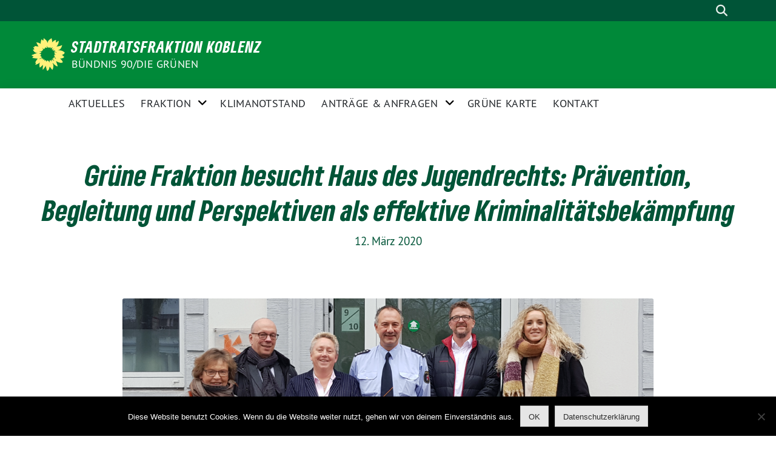

--- FILE ---
content_type: text/html; charset=UTF-8
request_url: https://www.gruene-fraktion-koblenz.de/2020/03/12/gruene-fraktion-besucht-haus-des-jugendrechts-praevention-begleitung-und-perspektiven-als-effektive-kriminalitaetsbekaempfung/
body_size: 19176
content:
<!doctype html>
<html lang="de" class="theme--default">

<head>
	<meta charset="UTF-8">
	<meta name="viewport" content="width=device-width, initial-scale=1">
	<link rel="profile" href="https://gmpg.org/xfn/11">
	<link rel="icon" href="https://www.gruene-fraktion-koblenz.de/wp-content/themes/sunflower/assets/img/sunflower.svg" type="image/svg+xml" sizes="any">
	<link rel="icon" href="https://www.gruene-fraktion-koblenz.de/wp-content/themes/sunflower/assets/img/favicon-48x48.png" type="image/png" sizes="48x48">
	<!-- Facebook Meta Tags -->
<meta property="og:url" content="https://www.gruene-fraktion-koblenz.de/2020/03/12/gruene-fraktion-besucht-haus-des-jugendrechts-praevention-begleitung-und-perspektiven-als-effektive-kriminalitaetsbekaempfung/">
<meta property="og:type" content="website">
<meta property="og:title" content="Grüne Fraktion besucht Haus des Jugendrechts: Prävention, Begleitung und Perspektiven als effektive Kriminalitätsbekämpfung">
<meta property="og:description" content="„Das seit 2014 bestehende Haus des Jugendrechts, für das sich seinerzeit die Grünen nicht nur auf kommunaler, sondern auch auf Landesebene stark gemacht haben, ist eine echte Erfolgsgeschichte und zeigt,…">
<meta property="og:image" content="https://www.gruene-fraktion-koblenz.de/wp-content/uploads/2020/03/vvv-400x148.png">

<!-- Twitter Meta Tags -->
<meta name="twitter:card" content="summary_large_image">
<meta property="twitter:domain" content="https://www.gruene-fraktion-koblenz.de">
<meta property="twitter:url" content="https://www.gruene-fraktion-koblenz.de/2020/03/12/gruene-fraktion-besucht-haus-des-jugendrechts-praevention-begleitung-und-perspektiven-als-effektive-kriminalitaetsbekaempfung/">
<meta name="twitter:title" content="Grüne Fraktion besucht Haus des Jugendrechts: Prävention, Begleitung und Perspektiven als effektive Kriminalitätsbekämpfung">
<meta name="twitter:description" content="„Das seit 2014 bestehende Haus des Jugendrechts, für das sich seinerzeit die Grünen nicht nur auf kommunaler, sondern auch auf Landesebene stark gemacht haben, ist eine echte Erfolgsgeschichte und zeigt,…">
<meta name="twitter:image" content="https://www.gruene-fraktion-koblenz.de/wp-content/uploads/2020/03/vvv-400x148.png">
	<meta name='robots' content='index, follow, max-image-preview:large, max-snippet:-1, max-video-preview:-1' />

	<!-- This site is optimized with the Yoast SEO plugin v22.3 - https://yoast.com/wordpress/plugins/seo/ -->
	<title>Grüne Fraktion besucht Haus des Jugendrechts: Prävention, Begleitung und Perspektiven als effektive Kriminalitätsbekämpfung &#8211; Stadtratsfraktion Koblenz</title>
	<link rel="canonical" href="https://www.gruene-fraktion-koblenz.de/2020/03/12/gruene-fraktion-besucht-haus-des-jugendrechts-praevention-begleitung-und-perspektiven-als-effektive-kriminalitaetsbekaempfung/" />
	<meta property="og:locale" content="de_DE" />
	<meta property="og:type" content="article" />
	<meta property="og:title" content="Grüne Fraktion besucht Haus des Jugendrechts: Prävention, Begleitung und Perspektiven als effektive Kriminalitätsbekämpfung &#8211; Stadtratsfraktion Koblenz" />
	<meta property="og:description" content="„Das seit 2014 bestehende Haus des Jugendrechts, für das sich seinerzeit die Grünen nicht nur auf kommunaler, sondern auch auf Landesebene stark gemacht haben, ist eine echte Erfolgsgeschichte und zeigt,…" />
	<meta property="og:url" content="https://www.gruene-fraktion-koblenz.de/2020/03/12/gruene-fraktion-besucht-haus-des-jugendrechts-praevention-begleitung-und-perspektiven-als-effektive-kriminalitaetsbekaempfung/" />
	<meta property="og:site_name" content="Stadtratsfraktion Koblenz" />
	<meta property="article:publisher" content="https://www.facebook.com/gruenefraktionkoblenz" />
	<meta property="article:published_time" content="2020-03-12T14:59:58+00:00" />
	<meta property="article:modified_time" content="2022-01-26T10:34:28+00:00" />
	<meta property="og:image" content="https://www.gruene-fraktion-koblenz.de/wp-content/uploads/2020/03/vvv.png" />
	<meta property="og:image:width" content="1200" />
	<meta property="og:image:height" content="445" />
	<meta property="og:image:type" content="image/png" />
	<meta name="author" content="Ute Görgen" />
	<meta name="twitter:card" content="summary_large_image" />
	<meta name="twitter:label1" content="Verfasst von" />
	<meta name="twitter:data1" content="Ute Görgen" />
	<meta name="twitter:label2" content="Geschätzte Lesezeit" />
	<meta name="twitter:data2" content="2 Minuten" />
	<script type="application/ld+json" class="yoast-schema-graph">{"@context":"https://schema.org","@graph":[{"@type":"WebPage","@id":"https://www.gruene-fraktion-koblenz.de/2020/03/12/gruene-fraktion-besucht-haus-des-jugendrechts-praevention-begleitung-und-perspektiven-als-effektive-kriminalitaetsbekaempfung/","url":"https://www.gruene-fraktion-koblenz.de/2020/03/12/gruene-fraktion-besucht-haus-des-jugendrechts-praevention-begleitung-und-perspektiven-als-effektive-kriminalitaetsbekaempfung/","name":"Grüne Fraktion besucht Haus des Jugendrechts: Prävention, Begleitung und Perspektiven als effektive Kriminalitätsbekämpfung &#8211; Stadtratsfraktion Koblenz","isPartOf":{"@id":"https://www.gruene-fraktion-koblenz.de/#website"},"primaryImageOfPage":{"@id":"https://www.gruene-fraktion-koblenz.de/2020/03/12/gruene-fraktion-besucht-haus-des-jugendrechts-praevention-begleitung-und-perspektiven-als-effektive-kriminalitaetsbekaempfung/#primaryimage"},"image":{"@id":"https://www.gruene-fraktion-koblenz.de/2020/03/12/gruene-fraktion-besucht-haus-des-jugendrechts-praevention-begleitung-und-perspektiven-als-effektive-kriminalitaetsbekaempfung/#primaryimage"},"thumbnailUrl":"https://www.gruene-fraktion-koblenz.de/wp-content/uploads/2020/03/vvv.png","datePublished":"2020-03-12T14:59:58+00:00","dateModified":"2022-01-26T10:34:28+00:00","author":{"@id":"https://www.gruene-fraktion-koblenz.de/#/schema/person/6d216d8294ca33acfe712e784eae9328"},"breadcrumb":{"@id":"https://www.gruene-fraktion-koblenz.de/2020/03/12/gruene-fraktion-besucht-haus-des-jugendrechts-praevention-begleitung-und-perspektiven-als-effektive-kriminalitaetsbekaempfung/#breadcrumb"},"inLanguage":"de","potentialAction":[{"@type":"ReadAction","target":["https://www.gruene-fraktion-koblenz.de/2020/03/12/gruene-fraktion-besucht-haus-des-jugendrechts-praevention-begleitung-und-perspektiven-als-effektive-kriminalitaetsbekaempfung/"]}]},{"@type":"ImageObject","inLanguage":"de","@id":"https://www.gruene-fraktion-koblenz.de/2020/03/12/gruene-fraktion-besucht-haus-des-jugendrechts-praevention-begleitung-und-perspektiven-als-effektive-kriminalitaetsbekaempfung/#primaryimage","url":"https://www.gruene-fraktion-koblenz.de/wp-content/uploads/2020/03/vvv.png","contentUrl":"https://www.gruene-fraktion-koblenz.de/wp-content/uploads/2020/03/vvv.png","width":1200,"height":445},{"@type":"BreadcrumbList","@id":"https://www.gruene-fraktion-koblenz.de/2020/03/12/gruene-fraktion-besucht-haus-des-jugendrechts-praevention-begleitung-und-perspektiven-als-effektive-kriminalitaetsbekaempfung/#breadcrumb","itemListElement":[{"@type":"ListItem","position":1,"name":"Startseite","item":"https://www.gruene-fraktion-koblenz.de/"},{"@type":"ListItem","position":2,"name":"Grüne Fraktion besucht Haus des Jugendrechts: Prävention, Begleitung und Perspektiven als effektive Kriminalitätsbekämpfung"}]},{"@type":"WebSite","@id":"https://www.gruene-fraktion-koblenz.de/#website","url":"https://www.gruene-fraktion-koblenz.de/","name":"GRÜNE Stadtratsfraktion Koblenz","description":"BÜNDNIS 90/DIE GRÜNEN","potentialAction":[{"@type":"SearchAction","target":{"@type":"EntryPoint","urlTemplate":"https://www.gruene-fraktion-koblenz.de/?s={search_term_string}"},"query-input":"required name=search_term_string"}],"inLanguage":"de"},{"@type":"Person","@id":"https://www.gruene-fraktion-koblenz.de/#/schema/person/6d216d8294ca33acfe712e784eae9328","name":"Ute Görgen","image":{"@type":"ImageObject","inLanguage":"de","@id":"https://www.gruene-fraktion-koblenz.de/#/schema/person/image/","url":"https://secure.gravatar.com/avatar/2487331520f13465a8b0bb42122544361abcb3ff4841b5543124ab5584c73550?s=96&d=mm&r=g","contentUrl":"https://secure.gravatar.com/avatar/2487331520f13465a8b0bb42122544361abcb3ff4841b5543124ab5584c73550?s=96&d=mm&r=g","caption":"Ute Görgen"},"sameAs":["https://grünefraktionkoblenz.de/"],"url":"https://www.gruene-fraktion-koblenz.de/author/ute/"}]}</script>
	<!-- / Yoast SEO plugin. -->


<link rel='dns-prefetch' href='//www.gruene-fraktion-koblenz.de' />
<link rel="alternate" type="application/rss+xml" title="Stadtratsfraktion Koblenz &raquo; Feed" href="https://www.gruene-fraktion-koblenz.de/feed/" />
<link rel="alternate" title="oEmbed (JSON)" type="application/json+oembed" href="https://www.gruene-fraktion-koblenz.de/wp-json/oembed/1.0/embed?url=https%3A%2F%2Fwww.gruene-fraktion-koblenz.de%2F2020%2F03%2F12%2Fgruene-fraktion-besucht-haus-des-jugendrechts-praevention-begleitung-und-perspektiven-als-effektive-kriminalitaetsbekaempfung%2F" />
<link rel="alternate" title="oEmbed (XML)" type="text/xml+oembed" href="https://www.gruene-fraktion-koblenz.de/wp-json/oembed/1.0/embed?url=https%3A%2F%2Fwww.gruene-fraktion-koblenz.de%2F2020%2F03%2F12%2Fgruene-fraktion-besucht-haus-des-jugendrechts-praevention-begleitung-und-perspektiven-als-effektive-kriminalitaetsbekaempfung%2F&#038;format=xml" />
<style id='wp-img-auto-sizes-contain-inline-css'>
img:is([sizes=auto i],[sizes^="auto," i]){contain-intrinsic-size:3000px 1500px}
/*# sourceURL=wp-img-auto-sizes-contain-inline-css */
</style>
<link rel='stylesheet' id='cnss_font_awesome_css-css' href='https://www.gruene-fraktion-koblenz.de/wp-content/plugins/easy-social-icons/css/font-awesome/css/all.min.css?ver=7.0.0' media='all' />
<link rel='stylesheet' id='cnss_font_awesome_v4_shims-css' href='https://www.gruene-fraktion-koblenz.de/wp-content/plugins/easy-social-icons/css/font-awesome/css/v4-shims.min.css?ver=7.0.0' media='all' />
<link rel='stylesheet' id='cnss_css-css' href='https://www.gruene-fraktion-koblenz.de/wp-content/plugins/easy-social-icons/css/cnss.css?ver=1.0' media='all' />
<link rel='stylesheet' id='cnss_share_css-css' href='https://www.gruene-fraktion-koblenz.de/wp-content/plugins/easy-social-icons/css/share.css?ver=1.0' media='all' />
<link rel='stylesheet' id='twb-open-sans-css' href='https://fonts.googleapis.com/css?family=Open+Sans%3A300%2C400%2C500%2C600%2C700%2C800&#038;display=swap&#038;ver=6.9' media='all' />
<link rel='stylesheet' id='twb-global-css' href='https://www.gruene-fraktion-koblenz.de/wp-content/plugins/wd-instagram-feed/booster/assets/css/global.css?ver=1.0.0' media='all' />
<style id='wp-block-paragraph-inline-css'>
.is-small-text{font-size:.875em}.is-regular-text{font-size:1em}.is-large-text{font-size:2.25em}.is-larger-text{font-size:3em}.has-drop-cap:not(:focus):first-letter{float:left;font-size:8.4em;font-style:normal;font-weight:100;line-height:.68;margin:.05em .1em 0 0;text-transform:uppercase}body.rtl .has-drop-cap:not(:focus):first-letter{float:none;margin-left:.1em}p.has-drop-cap.has-background{overflow:hidden}:root :where(p.has-background){padding:1.25em 2.375em}:where(p.has-text-color:not(.has-link-color)) a{color:inherit}p.has-text-align-left[style*="writing-mode:vertical-lr"],p.has-text-align-right[style*="writing-mode:vertical-rl"]{rotate:180deg}
/*# sourceURL=https://www.gruene-fraktion-koblenz.de/wp-includes/blocks/paragraph/style.min.css */
</style>
<link rel='stylesheet' id='sbi_styles-css' href='https://www.gruene-fraktion-koblenz.de/wp-content/plugins/instagram-feed/css/sbi-styles.min.css?ver=6.10.0' media='all' />
<style id='wp-emoji-styles-inline-css'>

	img.wp-smiley, img.emoji {
		display: inline !important;
		border: none !important;
		box-shadow: none !important;
		height: 1em !important;
		width: 1em !important;
		margin: 0 0.07em !important;
		vertical-align: -0.1em !important;
		background: none !important;
		padding: 0 !important;
	}
/*# sourceURL=wp-emoji-styles-inline-css */
</style>
<style id='wp-block-library-inline-css'>
:root{--wp-block-synced-color:#7a00df;--wp-block-synced-color--rgb:122,0,223;--wp-bound-block-color:var(--wp-block-synced-color);--wp-editor-canvas-background:#ddd;--wp-admin-theme-color:#007cba;--wp-admin-theme-color--rgb:0,124,186;--wp-admin-theme-color-darker-10:#006ba1;--wp-admin-theme-color-darker-10--rgb:0,107,160.5;--wp-admin-theme-color-darker-20:#005a87;--wp-admin-theme-color-darker-20--rgb:0,90,135;--wp-admin-border-width-focus:2px}@media (min-resolution:192dpi){:root{--wp-admin-border-width-focus:1.5px}}.wp-element-button{cursor:pointer}:root .has-very-light-gray-background-color{background-color:#eee}:root .has-very-dark-gray-background-color{background-color:#313131}:root .has-very-light-gray-color{color:#eee}:root .has-very-dark-gray-color{color:#313131}:root .has-vivid-green-cyan-to-vivid-cyan-blue-gradient-background{background:linear-gradient(135deg,#00d084,#0693e3)}:root .has-purple-crush-gradient-background{background:linear-gradient(135deg,#34e2e4,#4721fb 50%,#ab1dfe)}:root .has-hazy-dawn-gradient-background{background:linear-gradient(135deg,#faaca8,#dad0ec)}:root .has-subdued-olive-gradient-background{background:linear-gradient(135deg,#fafae1,#67a671)}:root .has-atomic-cream-gradient-background{background:linear-gradient(135deg,#fdd79a,#004a59)}:root .has-nightshade-gradient-background{background:linear-gradient(135deg,#330968,#31cdcf)}:root .has-midnight-gradient-background{background:linear-gradient(135deg,#020381,#2874fc)}:root{--wp--preset--font-size--normal:16px;--wp--preset--font-size--huge:42px}.has-regular-font-size{font-size:1em}.has-larger-font-size{font-size:2.625em}.has-normal-font-size{font-size:var(--wp--preset--font-size--normal)}.has-huge-font-size{font-size:var(--wp--preset--font-size--huge)}.has-text-align-center{text-align:center}.has-text-align-left{text-align:left}.has-text-align-right{text-align:right}.has-fit-text{white-space:nowrap!important}#end-resizable-editor-section{display:none}.aligncenter{clear:both}.items-justified-left{justify-content:flex-start}.items-justified-center{justify-content:center}.items-justified-right{justify-content:flex-end}.items-justified-space-between{justify-content:space-between}.screen-reader-text{border:0;clip-path:inset(50%);height:1px;margin:-1px;overflow:hidden;padding:0;position:absolute;width:1px;word-wrap:normal!important}.screen-reader-text:focus{background-color:#ddd;clip-path:none;color:#444;display:block;font-size:1em;height:auto;left:5px;line-height:normal;padding:15px 23px 14px;text-decoration:none;top:5px;width:auto;z-index:100000}html :where(.has-border-color){border-style:solid}html :where([style*=border-top-color]){border-top-style:solid}html :where([style*=border-right-color]){border-right-style:solid}html :where([style*=border-bottom-color]){border-bottom-style:solid}html :where([style*=border-left-color]){border-left-style:solid}html :where([style*=border-width]){border-style:solid}html :where([style*=border-top-width]){border-top-style:solid}html :where([style*=border-right-width]){border-right-style:solid}html :where([style*=border-bottom-width]){border-bottom-style:solid}html :where([style*=border-left-width]){border-left-style:solid}html :where(img[class*=wp-image-]){height:auto;max-width:100%}:where(figure){margin:0 0 1em}html :where(.is-position-sticky){--wp-admin--admin-bar--position-offset:var(--wp-admin--admin-bar--height,0px)}@media screen and (max-width:600px){html :where(.is-position-sticky){--wp-admin--admin-bar--position-offset:0px}}

/*# sourceURL=wp-block-library-inline-css */
</style><style id='global-styles-inline-css'>
:root{--wp--preset--aspect-ratio--square: 1;--wp--preset--aspect-ratio--4-3: 4/3;--wp--preset--aspect-ratio--3-4: 3/4;--wp--preset--aspect-ratio--3-2: 3/2;--wp--preset--aspect-ratio--2-3: 2/3;--wp--preset--aspect-ratio--16-9: 16/9;--wp--preset--aspect-ratio--9-16: 9/16;--wp--preset--color--black: #201D1B;--wp--preset--color--cyan-bluish-gray: #abb8c3;--wp--preset--color--white: #ffffff;--wp--preset--color--pale-pink: #f78da7;--wp--preset--color--vivid-red: #cf2e2e;--wp--preset--color--luminous-vivid-orange: #ff6900;--wp--preset--color--luminous-vivid-amber: #fcb900;--wp--preset--color--light-green-cyan: #7bdcb5;--wp--preset--color--vivid-green-cyan: #00d084;--wp--preset--color--pale-cyan-blue: #8ed1fc;--wp--preset--color--vivid-cyan-blue: #0693e3;--wp--preset--color--vivid-purple: #9b51e0;--wp--preset--color--himmel: #0BA1DD;--wp--preset--color--tanne: #005437;--wp--preset--color--klee: #008939;--wp--preset--color--klee-700: #006E2E;--wp--preset--color--grashalm: #8ABD24;--wp--preset--color--sonne: #FFF17A;--wp--preset--color--sand: #F5F1E9;--wp--preset--color--gray: #EFF2ED;--wp--preset--gradient--vivid-cyan-blue-to-vivid-purple: linear-gradient(135deg,rgb(6,147,227) 0%,rgb(155,81,224) 100%);--wp--preset--gradient--light-green-cyan-to-vivid-green-cyan: linear-gradient(135deg,rgb(122,220,180) 0%,rgb(0,208,130) 100%);--wp--preset--gradient--luminous-vivid-amber-to-luminous-vivid-orange: linear-gradient(135deg,rgb(252,185,0) 0%,rgb(255,105,0) 100%);--wp--preset--gradient--luminous-vivid-orange-to-vivid-red: linear-gradient(135deg,rgb(255,105,0) 0%,rgb(207,46,46) 100%);--wp--preset--gradient--very-light-gray-to-cyan-bluish-gray: linear-gradient(135deg,rgb(238,238,238) 0%,rgb(169,184,195) 100%);--wp--preset--gradient--cool-to-warm-spectrum: linear-gradient(135deg,rgb(74,234,220) 0%,rgb(151,120,209) 20%,rgb(207,42,186) 40%,rgb(238,44,130) 60%,rgb(251,105,98) 80%,rgb(254,248,76) 100%);--wp--preset--gradient--blush-light-purple: linear-gradient(135deg,rgb(255,206,236) 0%,rgb(152,150,240) 100%);--wp--preset--gradient--blush-bordeaux: linear-gradient(135deg,rgb(254,205,165) 0%,rgb(254,45,45) 50%,rgb(107,0,62) 100%);--wp--preset--gradient--luminous-dusk: linear-gradient(135deg,rgb(255,203,112) 0%,rgb(199,81,192) 50%,rgb(65,88,208) 100%);--wp--preset--gradient--pale-ocean: linear-gradient(135deg,rgb(255,245,203) 0%,rgb(182,227,212) 50%,rgb(51,167,181) 100%);--wp--preset--gradient--electric-grass: linear-gradient(135deg,rgb(202,248,128) 0%,rgb(113,206,126) 100%);--wp--preset--gradient--midnight: linear-gradient(135deg,rgb(2,3,129) 0%,rgb(40,116,252) 100%);--wp--preset--font-size--small: 13px;--wp--preset--font-size--medium: 20px;--wp--preset--font-size--large: 36px;--wp--preset--font-size--x-large: 42px;--wp--preset--spacing--20: 0.44rem;--wp--preset--spacing--30: 0.67rem;--wp--preset--spacing--40: 1rem;--wp--preset--spacing--50: 1.5rem;--wp--preset--spacing--60: 2.25rem;--wp--preset--spacing--70: 3.38rem;--wp--preset--spacing--80: 5.06rem;--wp--preset--shadow--natural: 6px 6px 9px rgba(0, 0, 0, 0.2);--wp--preset--shadow--deep: 12px 12px 50px rgba(0, 0, 0, 0.4);--wp--preset--shadow--sharp: 6px 6px 0px rgba(0, 0, 0, 0.2);--wp--preset--shadow--outlined: 6px 6px 0px -3px rgb(255, 255, 255), 6px 6px rgb(0, 0, 0);--wp--preset--shadow--crisp: 6px 6px 0px rgb(0, 0, 0);}:where(.is-layout-flex){gap: 0.5em;}:where(.is-layout-grid){gap: 0.5em;}body .is-layout-flex{display: flex;}.is-layout-flex{flex-wrap: wrap;align-items: center;}.is-layout-flex > :is(*, div){margin: 0;}body .is-layout-grid{display: grid;}.is-layout-grid > :is(*, div){margin: 0;}:where(.wp-block-columns.is-layout-flex){gap: 2em;}:where(.wp-block-columns.is-layout-grid){gap: 2em;}:where(.wp-block-post-template.is-layout-flex){gap: 1.25em;}:where(.wp-block-post-template.is-layout-grid){gap: 1.25em;}.has-black-color{color: var(--wp--preset--color--black) !important;}.has-cyan-bluish-gray-color{color: var(--wp--preset--color--cyan-bluish-gray) !important;}.has-white-color{color: var(--wp--preset--color--white) !important;}.has-pale-pink-color{color: var(--wp--preset--color--pale-pink) !important;}.has-vivid-red-color{color: var(--wp--preset--color--vivid-red) !important;}.has-luminous-vivid-orange-color{color: var(--wp--preset--color--luminous-vivid-orange) !important;}.has-luminous-vivid-amber-color{color: var(--wp--preset--color--luminous-vivid-amber) !important;}.has-light-green-cyan-color{color: var(--wp--preset--color--light-green-cyan) !important;}.has-vivid-green-cyan-color{color: var(--wp--preset--color--vivid-green-cyan) !important;}.has-pale-cyan-blue-color{color: var(--wp--preset--color--pale-cyan-blue) !important;}.has-vivid-cyan-blue-color{color: var(--wp--preset--color--vivid-cyan-blue) !important;}.has-vivid-purple-color{color: var(--wp--preset--color--vivid-purple) !important;}.has-black-background-color{background-color: var(--wp--preset--color--black) !important;}.has-cyan-bluish-gray-background-color{background-color: var(--wp--preset--color--cyan-bluish-gray) !important;}.has-white-background-color{background-color: var(--wp--preset--color--white) !important;}.has-pale-pink-background-color{background-color: var(--wp--preset--color--pale-pink) !important;}.has-vivid-red-background-color{background-color: var(--wp--preset--color--vivid-red) !important;}.has-luminous-vivid-orange-background-color{background-color: var(--wp--preset--color--luminous-vivid-orange) !important;}.has-luminous-vivid-amber-background-color{background-color: var(--wp--preset--color--luminous-vivid-amber) !important;}.has-light-green-cyan-background-color{background-color: var(--wp--preset--color--light-green-cyan) !important;}.has-vivid-green-cyan-background-color{background-color: var(--wp--preset--color--vivid-green-cyan) !important;}.has-pale-cyan-blue-background-color{background-color: var(--wp--preset--color--pale-cyan-blue) !important;}.has-vivid-cyan-blue-background-color{background-color: var(--wp--preset--color--vivid-cyan-blue) !important;}.has-vivid-purple-background-color{background-color: var(--wp--preset--color--vivid-purple) !important;}.has-black-border-color{border-color: var(--wp--preset--color--black) !important;}.has-cyan-bluish-gray-border-color{border-color: var(--wp--preset--color--cyan-bluish-gray) !important;}.has-white-border-color{border-color: var(--wp--preset--color--white) !important;}.has-pale-pink-border-color{border-color: var(--wp--preset--color--pale-pink) !important;}.has-vivid-red-border-color{border-color: var(--wp--preset--color--vivid-red) !important;}.has-luminous-vivid-orange-border-color{border-color: var(--wp--preset--color--luminous-vivid-orange) !important;}.has-luminous-vivid-amber-border-color{border-color: var(--wp--preset--color--luminous-vivid-amber) !important;}.has-light-green-cyan-border-color{border-color: var(--wp--preset--color--light-green-cyan) !important;}.has-vivid-green-cyan-border-color{border-color: var(--wp--preset--color--vivid-green-cyan) !important;}.has-pale-cyan-blue-border-color{border-color: var(--wp--preset--color--pale-cyan-blue) !important;}.has-vivid-cyan-blue-border-color{border-color: var(--wp--preset--color--vivid-cyan-blue) !important;}.has-vivid-purple-border-color{border-color: var(--wp--preset--color--vivid-purple) !important;}.has-vivid-cyan-blue-to-vivid-purple-gradient-background{background: var(--wp--preset--gradient--vivid-cyan-blue-to-vivid-purple) !important;}.has-light-green-cyan-to-vivid-green-cyan-gradient-background{background: var(--wp--preset--gradient--light-green-cyan-to-vivid-green-cyan) !important;}.has-luminous-vivid-amber-to-luminous-vivid-orange-gradient-background{background: var(--wp--preset--gradient--luminous-vivid-amber-to-luminous-vivid-orange) !important;}.has-luminous-vivid-orange-to-vivid-red-gradient-background{background: var(--wp--preset--gradient--luminous-vivid-orange-to-vivid-red) !important;}.has-very-light-gray-to-cyan-bluish-gray-gradient-background{background: var(--wp--preset--gradient--very-light-gray-to-cyan-bluish-gray) !important;}.has-cool-to-warm-spectrum-gradient-background{background: var(--wp--preset--gradient--cool-to-warm-spectrum) !important;}.has-blush-light-purple-gradient-background{background: var(--wp--preset--gradient--blush-light-purple) !important;}.has-blush-bordeaux-gradient-background{background: var(--wp--preset--gradient--blush-bordeaux) !important;}.has-luminous-dusk-gradient-background{background: var(--wp--preset--gradient--luminous-dusk) !important;}.has-pale-ocean-gradient-background{background: var(--wp--preset--gradient--pale-ocean) !important;}.has-electric-grass-gradient-background{background: var(--wp--preset--gradient--electric-grass) !important;}.has-midnight-gradient-background{background: var(--wp--preset--gradient--midnight) !important;}.has-small-font-size{font-size: var(--wp--preset--font-size--small) !important;}.has-medium-font-size{font-size: var(--wp--preset--font-size--medium) !important;}.has-large-font-size{font-size: var(--wp--preset--font-size--large) !important;}.has-x-large-font-size{font-size: var(--wp--preset--font-size--x-large) !important;}
/*# sourceURL=global-styles-inline-css */
</style>

<link rel='stylesheet' id='swiper-css-css' href='https://www.gruene-fraktion-koblenz.de/wp-content/plugins/instagram-widget-by-wpzoom/dist/styles/library/swiper.css?ver=7.4.1' media='all' />
<link rel='stylesheet' id='dashicons-css' href='https://www.gruene-fraktion-koblenz.de/wp-includes/css/dashicons.min.css?ver=6.9' media='all' />
<link rel='stylesheet' id='magnific-popup-css' href='https://www.gruene-fraktion-koblenz.de/wp-content/plugins/instagram-widget-by-wpzoom/dist/styles/library/magnific-popup.css?ver=2.1.13' media='all' />
<link rel='stylesheet' id='wpz-insta_block-frontend-style-css' href='https://www.gruene-fraktion-koblenz.de/wp-content/plugins/instagram-widget-by-wpzoom/dist/styles/frontend/index.css?ver=221273692e37d5beb9805189a75a44f0' media='all' />
<style id='classic-theme-styles-inline-css'>
/*! This file is auto-generated */
.wp-block-button__link{color:#fff;background-color:#32373c;border-radius:9999px;box-shadow:none;text-decoration:none;padding:calc(.667em + 2px) calc(1.333em + 2px);font-size:1.125em}.wp-block-file__button{background:#32373c;color:#fff;text-decoration:none}
/*# sourceURL=/wp-includes/css/classic-themes.min.css */
</style>
<link rel='stylesheet' id='admin-bar-css' href='https://www.gruene-fraktion-koblenz.de/wp-includes/css/admin-bar.min.css?ver=6.9' media='all' />
<style id='admin-bar-inline-css'>

    /* Hide CanvasJS credits for P404 charts specifically */
    #p404RedirectChart .canvasjs-chart-credit {
        display: none !important;
    }
    
    #p404RedirectChart canvas {
        border-radius: 6px;
    }

    .p404-redirect-adminbar-weekly-title {
        font-weight: bold;
        font-size: 14px;
        color: #fff;
        margin-bottom: 6px;
    }

    #wpadminbar #wp-admin-bar-p404_free_top_button .ab-icon:before {
        content: "\f103";
        color: #dc3545;
        top: 3px;
    }
    
    #wp-admin-bar-p404_free_top_button .ab-item {
        min-width: 80px !important;
        padding: 0px !important;
    }
    
    /* Ensure proper positioning and z-index for P404 dropdown */
    .p404-redirect-adminbar-dropdown-wrap { 
        min-width: 0; 
        padding: 0;
        position: static !important;
    }
    
    #wpadminbar #wp-admin-bar-p404_free_top_button_dropdown {
        position: static !important;
    }
    
    #wpadminbar #wp-admin-bar-p404_free_top_button_dropdown .ab-item {
        padding: 0 !important;
        margin: 0 !important;
    }
    
    .p404-redirect-dropdown-container {
        min-width: 340px;
        padding: 18px 18px 12px 18px;
        background: #23282d !important;
        color: #fff;
        border-radius: 12px;
        box-shadow: 0 8px 32px rgba(0,0,0,0.25);
        margin-top: 10px;
        position: relative !important;
        z-index: 999999 !important;
        display: block !important;
        border: 1px solid #444;
    }
    
    /* Ensure P404 dropdown appears on hover */
    #wpadminbar #wp-admin-bar-p404_free_top_button .p404-redirect-dropdown-container { 
        display: none !important;
    }
    
    #wpadminbar #wp-admin-bar-p404_free_top_button:hover .p404-redirect-dropdown-container { 
        display: block !important;
    }
    
    #wpadminbar #wp-admin-bar-p404_free_top_button:hover #wp-admin-bar-p404_free_top_button_dropdown .p404-redirect-dropdown-container {
        display: block !important;
    }
    
    .p404-redirect-card {
        background: #2c3338;
        border-radius: 8px;
        padding: 18px 18px 12px 18px;
        box-shadow: 0 2px 8px rgba(0,0,0,0.07);
        display: flex;
        flex-direction: column;
        align-items: flex-start;
        border: 1px solid #444;
    }
    
    .p404-redirect-btn {
        display: inline-block;
        background: #dc3545;
        color: #fff !important;
        font-weight: bold;
        padding: 5px 22px;
        border-radius: 8px;
        text-decoration: none;
        font-size: 17px;
        transition: background 0.2s, box-shadow 0.2s;
        margin-top: 8px;
        box-shadow: 0 2px 8px rgba(220,53,69,0.15);
        text-align: center;
        line-height: 1.6;
    }
    
    .p404-redirect-btn:hover {
        background: #c82333;
        color: #fff !important;
        box-shadow: 0 4px 16px rgba(220,53,69,0.25);
    }
    
    /* Prevent conflicts with other admin bar dropdowns */
    #wpadminbar .ab-top-menu > li:hover > .ab-item,
    #wpadminbar .ab-top-menu > li.hover > .ab-item {
        z-index: auto;
    }
    
    #wpadminbar #wp-admin-bar-p404_free_top_button:hover > .ab-item {
        z-index: 999998 !important;
    }
    
/*# sourceURL=admin-bar-inline-css */
</style>
<link rel='stylesheet' id='awsm-team-css-css' href='https://www.gruene-fraktion-koblenz.de/wp-content/plugins/awsm-team-pro/css/team.min.css?ver=1.10.2' media='all' />
<link rel='stylesheet' id='ccchildpagescss-css' href='https://www.gruene-fraktion-koblenz.de/wp-content/plugins/cc-child-pages/includes/css/styles.css?ver=1.43' media='all' />
<link rel='stylesheet' id='ccchildpagesskincss-css' href='https://www.gruene-fraktion-koblenz.de/wp-content/plugins/cc-child-pages/includes/css/skins.css?ver=1.43' media='all' />
<link rel='stylesheet' id='contact-form-7-css' href='https://www.gruene-fraktion-koblenz.de/wp-content/plugins/contact-form-7/includes/css/styles.css?ver=6.1.4' media='all' />
<link rel='stylesheet' id='cookie-notice-front-css' href='https://www.gruene-fraktion-koblenz.de/wp-content/plugins/cookie-notice/css/front.min.css?ver=2.5.11' media='all' />
<link rel='stylesheet' id='ctf_styles-css' href='https://www.gruene-fraktion-koblenz.de/wp-content/plugins/custom-twitter-feeds/css/ctf-styles.min.css?ver=2.3.1' media='all' />
<link rel='stylesheet' id='easy-facebook-likebox-custom-fonts-css' href='https://www.gruene-fraktion-koblenz.de/wp-content/plugins/easy-facebook-likebox/frontend/assets/css/esf-custom-fonts.css?ver=6.9' media='all' />
<link rel='stylesheet' id='easy-facebook-likebox-popup-styles-css' href='https://www.gruene-fraktion-koblenz.de/wp-content/plugins/easy-facebook-likebox/facebook/frontend/assets/css/esf-free-popup.css?ver=6.7.2' media='all' />
<link rel='stylesheet' id='easy-facebook-likebox-frontend-css' href='https://www.gruene-fraktion-koblenz.de/wp-content/plugins/easy-facebook-likebox/facebook/frontend/assets/css/easy-facebook-likebox-frontend.css?ver=6.7.2' media='all' />
<link rel='stylesheet' id='easy-facebook-likebox-customizer-style-css' href='https://www.gruene-fraktion-koblenz.de/wp-admin/admin-ajax.php?action=easy-facebook-likebox-customizer-style&#038;ver=6.7.2' media='all' />
<link rel='stylesheet' id='eme-jquery-fdatepicker-css' href='https://www.gruene-fraktion-koblenz.de/wp-content/plugins/events-made-easy/js/fdatepicker/css/fdatepicker.min.css?ver=6.9' media='all' />
<link rel='stylesheet' id='eme-jquery-ui-css-css' href='https://www.gruene-fraktion-koblenz.de/wp-content/plugins/events-made-easy/css/jquery-ui-theme-smoothness-1.11.3/jquery-ui.min.css?ver=6.9' media='all' />
<link rel='stylesheet' id='eme-jquery-ui-autocomplete-css' href='https://www.gruene-fraktion-koblenz.de/wp-content/plugins/events-made-easy/css/jquery.autocomplete.css?ver=6.9' media='all' />
<link rel='stylesheet' id='eme-jquery-select2-css-css' href='https://www.gruene-fraktion-koblenz.de/wp-content/plugins/events-made-easy/js/jquery-select2/select2-4.0.12/dist/css/select2.min.css?ver=6.9' media='all' />
<link rel='stylesheet' id='eme_stylesheet-css' href='https://www.gruene-fraktion-koblenz.de/wp-content/plugins/events-made-easy/css/eme.css?ver=6.9' media='all' />
<link rel='stylesheet' id='eme-leaflet-css-css' href='https://www.gruene-fraktion-koblenz.de/wp-content/plugins/events-made-easy/js/leaflet-1.6.0/leaflet.css?ver=6.9' media='all' />
<link rel='stylesheet' id='psw-main-style-css' href='https://www.gruene-fraktion-koblenz.de/wp-content/plugins/podamibe-social-icons-widget/assets/psw-style.css?ver=6.9' media='all' />
<link rel='stylesheet' id='psw-font-awesome-css' href='https://www.gruene-fraktion-koblenz.de/wp-content/plugins/podamibe-social-icons-widget/assets/font-awesome.min.css?ver=6.9' media='all' />
<link rel='stylesheet' id='wp-show-posts-css' href='https://www.gruene-fraktion-koblenz.de/wp-content/plugins/wp-show-posts/css/wp-show-posts-min.css?ver=1.1.6' media='all' />
<link rel='stylesheet' id='sunflower-style-css' href='https://www.gruene-fraktion-koblenz.de/wp-content/themes/sunflower/style.css?ver=2.0.9' media='all' />
<link rel='stylesheet' id='lightbox-css' href='https://www.gruene-fraktion-koblenz.de/wp-content/themes/sunflower/assets/vndr/lightbox2/dist/css/lightbox.min.css?ver=4.3.0' media='all' />
<link rel='stylesheet' id='esf-custom-fonts-css' href='https://www.gruene-fraktion-koblenz.de/wp-content/plugins/easy-facebook-likebox/frontend/assets/css/esf-custom-fonts.css?ver=6.9' media='all' />
<link rel='stylesheet' id='esf-insta-frontend-css' href='https://www.gruene-fraktion-koblenz.de/wp-content/plugins/easy-facebook-likebox//instagram/frontend/assets/css/esf-insta-frontend.css?ver=6.9' media='all' />
<link rel='stylesheet' id='esf-insta-customizer-style-css' href='https://www.gruene-fraktion-koblenz.de/wp-admin/admin-ajax.php?action=esf-insta-customizer-style&#038;ver=6.9' media='all' />
<script src="https://www.gruene-fraktion-koblenz.de/wp-includes/js/jquery/jquery.min.js?ver=3.7.1" id="jquery-core-js"></script>
<script src="https://www.gruene-fraktion-koblenz.de/wp-includes/js/jquery/jquery-migrate.min.js?ver=3.4.1" id="jquery-migrate-js"></script>
<script src="https://www.gruene-fraktion-koblenz.de/wp-content/plugins/easy-social-icons/js/cnss.js?ver=1.0" id="cnss_js-js"></script>
<script src="https://www.gruene-fraktion-koblenz.de/wp-content/plugins/easy-social-icons/js/share.js?ver=1.0" id="cnss_share_js-js"></script>
<script src="https://www.gruene-fraktion-koblenz.de/wp-content/plugins/wd-instagram-feed/booster/assets/js/circle-progress.js?ver=1.2.2" id="twb-circle-js"></script>
<script id="twb-global-js-extra">
var twb = {"nonce":"d4569d0a69","ajax_url":"https://www.gruene-fraktion-koblenz.de/wp-admin/admin-ajax.php","plugin_url":"https://www.gruene-fraktion-koblenz.de/wp-content/plugins/wd-instagram-feed/booster","href":"https://www.gruene-fraktion-koblenz.de/wp-admin/admin.php?page=twb_instagram-feed"};
var twb = {"nonce":"d4569d0a69","ajax_url":"https://www.gruene-fraktion-koblenz.de/wp-admin/admin-ajax.php","plugin_url":"https://www.gruene-fraktion-koblenz.de/wp-content/plugins/wd-instagram-feed/booster","href":"https://www.gruene-fraktion-koblenz.de/wp-admin/admin.php?page=twb_instagram-feed"};
//# sourceURL=twb-global-js-extra
</script>
<script src="https://www.gruene-fraktion-koblenz.de/wp-content/plugins/wd-instagram-feed/booster/assets/js/global.js?ver=1.0.0" id="twb-global-js"></script>
<script id="cookie-notice-front-js-before">
var cnArgs = {"ajaxUrl":"https:\/\/www.gruene-fraktion-koblenz.de\/wp-admin\/admin-ajax.php","nonce":"374617eb9a","hideEffect":"fade","position":"bottom","onScroll":false,"onScrollOffset":100,"onClick":false,"cookieName":"cookie_notice_accepted","cookieTime":2592000,"cookieTimeRejected":2592000,"globalCookie":false,"redirection":false,"cache":false,"revokeCookies":false,"revokeCookiesOpt":"automatic"};

//# sourceURL=cookie-notice-front-js-before
</script>
<script src="https://www.gruene-fraktion-koblenz.de/wp-content/plugins/cookie-notice/js/front.min.js?ver=2.5.11" id="cookie-notice-front-js"></script>
<script src="https://www.gruene-fraktion-koblenz.de/wp-content/plugins/easy-facebook-likebox/facebook/frontend/assets/js/esf-free-popup.min.js?ver=6.7.2" id="easy-facebook-likebox-popup-script-js"></script>
<script id="easy-facebook-likebox-public-script-js-extra">
var public_ajax = {"ajax_url":"https://www.gruene-fraktion-koblenz.de/wp-admin/admin-ajax.php","efbl_is_fb_pro":""};
//# sourceURL=easy-facebook-likebox-public-script-js-extra
</script>
<script src="https://www.gruene-fraktion-koblenz.de/wp-content/plugins/easy-facebook-likebox/facebook/frontend/assets/js/public.js?ver=6.7.2" id="easy-facebook-likebox-public-script-js"></script>
<script src="https://www.gruene-fraktion-koblenz.de/wp-includes/js/underscore.min.js?ver=1.13.7" id="underscore-js"></script>
<script id="wp-util-js-extra">
var _wpUtilSettings = {"ajax":{"url":"/wp-admin/admin-ajax.php"}};
//# sourceURL=wp-util-js-extra
</script>
<script src="https://www.gruene-fraktion-koblenz.de/wp-includes/js/wp-util.min.js?ver=6.9" id="wp-util-js"></script>
<script src="https://www.gruene-fraktion-koblenz.de/wp-content/plugins/instagram-widget-by-wpzoom/dist/scripts/library/magnific-popup.js?ver=1707902674" id="magnific-popup-js"></script>
<script src="https://www.gruene-fraktion-koblenz.de/wp-content/plugins/instagram-widget-by-wpzoom/dist/scripts/library/swiper.js?ver=7.4.1" id="swiper-js-js"></script>
<script src="https://www.gruene-fraktion-koblenz.de/wp-content/plugins/instagram-widget-by-wpzoom/dist/scripts/frontend/block.js?ver=bbee4d67b2da18bd1bf250c180e626bb" id="wpz-insta_block-frontend-script-js"></script>
<script id="sfpp-fb-root-js-extra">
var sfpp_script_vars = {"language":"de_DE","appId":"297186066963865"};
//# sourceURL=sfpp-fb-root-js-extra
</script>
<script async="async" src="https://www.gruene-fraktion-koblenz.de/wp-content/plugins/simple-facebook-twitter-widget/js/simple-facebook-page-root.js?ver=1.7.0" id="sfpp-fb-root-js"></script>
<script src="https://www.gruene-fraktion-koblenz.de/wp-content/plugins/easy-facebook-likebox/frontend/assets/js/imagesloaded.pkgd.min.js?ver=6.9" id="imagesloaded.pkgd.min-js"></script>
<script id="esf-insta-public-js-extra">
var esf_insta = {"ajax_url":"https://www.gruene-fraktion-koblenz.de/wp-admin/admin-ajax.php","version":"free","nonce":"b90b94b1b4"};
//# sourceURL=esf-insta-public-js-extra
</script>
<script src="https://www.gruene-fraktion-koblenz.de/wp-content/plugins/easy-facebook-likebox//instagram/frontend/assets/js/esf-insta-public.js?ver=1" id="esf-insta-public-js"></script>
<link rel="https://api.w.org/" href="https://www.gruene-fraktion-koblenz.de/wp-json/" /><link rel="alternate" title="JSON" type="application/json" href="https://www.gruene-fraktion-koblenz.de/wp-json/wp/v2/posts/904" /><link rel="EditURI" type="application/rsd+xml" title="RSD" href="https://www.gruene-fraktion-koblenz.de/xmlrpc.php?rsd" />
<link rel='shortlink' href='https://www.gruene-fraktion-koblenz.de/?p=904' />
<style type="text/css">
		ul.cnss-social-icon li.cn-fa-icon a:hover{color:#ffffff!important;}
		</style>		<script type="text/javascript">
			//Grid displaying after loading of images
			function display_grid() {
				jQuery('[id^="ei-grid-loading-"]').hide();
				jQuery('[id^="ei-grid-list-"]').show();
			}

			window.onload = display_grid;

			jQuery(function () {
				jQuery(document).on('click', '.fancybox-caption__body', function () {
					jQuery(this).toggleClass('full-caption')
				})
			});
		</script>
		<!-- Analytics by WP Statistics v14.8.1 - https://wp-statistics.com/ -->
<style type='text/css' media='screen'></style><style type='text/css' media='screen'>.team-member-socials a,
       		          .team-member-other-info .fas{
                    		font-size: 16px !important;
                    	}</style><link rel="icon" href="https://www.gruene-fraktion-koblenz.de/wp-content/themes/sunflower/assets/img/favicon.ico" sizes="32x32" />
<link rel="icon" href="https://www.gruene-fraktion-koblenz.de/wp-content/themes/sunflower/assets/img/favicon.ico" sizes="192x192" />
<link rel="apple-touch-icon" href="https://www.gruene-fraktion-koblenz.de/wp-content/themes/sunflower/assets/img/favicon.ico" />
<meta name="msapplication-TileImage" content="https://www.gruene-fraktion-koblenz.de/wp-content/themes/sunflower/assets/img/favicon.ico" />
				<style type="text/css" id="c4wp-checkout-css">
					.woocommerce-checkout .c4wp_captcha_field {
						margin-bottom: 10px;
						margin-top: 15px;
						position: relative;
						display: inline-block;
					}
				</style>
							<style type="text/css" id="c4wp-v3-lp-form-css">
				.login #login, .login #lostpasswordform {
					min-width: 350px !important;
				}
				.wpforms-field-c4wp iframe {
					width: 100% !important;
				}
			</style>
			</head>

<body data-rsssl=1 class="wp-singular post-template-default single single-post postid-904 single-format-standard wp-theme-sunflower cookies-not-set no-sidebar">
		<div id="page" class="site">
		<a class="skip-link screen-reader-text" href="#primary">Weiter zum Inhalt</a>

		<header id="masthead" class="site-header">

		<nav class="navbar navbar-top d-none d-lg-block navbar-expand-lg navbar-dark p-0 topmenu">
			<div class="container">
				<button class="navbar-toggler" type="button" data-bs-toggle="collapse" data-bs-target="#topmenu-container" aria-controls="topmenu-container" aria-expanded="false" aria-label="Toggle navigation">
					<span class="navbar-toggler-icon"></span>
				</button>
				<div class="collapse navbar-collapse justify-content-between" id="topmenu-container">
					<div class="some-profiles d-flex"></div>						<div class="d-flex">
														<form class="form-inline my-2 my-md-0 search d-flex" action="https://www.gruene-fraktion-koblenz.de">
								<input class="form-control form-control-sm topbar-search-q" name="s" type="text" placeholder="Suche" aria-label="Suche"
									value=""
								>
								<input type="submit" class="d-none" value="Suche" aria-label="Suche">
							</form>
							<button class="show-search me-3" title="zeige Suche" aria-label="zeige Suche">
								<i class="fas fa-search"></i>
							</button>
							<button class="d-none show-contrast" title="Kontrast erhöhen" aria-label="Kontrast erhöhen">
								<i class="fab fa-accessible-icon"></i>
							</button>
						</div>
				</div>
			</div>
		</nav>

		<div class="container-fluid bloginfo bg-primary">
			<div class="container d-flex align-items-center">
				<div class="img-container">
					<a href="https://www.gruene-fraktion-koblenz.de" rel="home" aria-current="page" title="Stadtratsfraktion Koblenz"><img src="https://www.gruene-fraktion-koblenz.de/wp-content/themes/sunflower/assets/img/sunflower.svg" class="" alt="Logo"></a>				</div>
				<div>
					<a href="https://www.gruene-fraktion-koblenz.de" class="d-block h5 text-white bloginfo-name no-link">
						Stadtratsfraktion Koblenz					</a>
					<a href="https://www.gruene-fraktion-koblenz.de" class="d-block text-white mb-0 bloginfo-description no-link">
						BÜNDNIS 90/DIE GRÜNEN					</a>
				</div>
			</div>
		</div>

	</header><!-- #masthead -->

		<div id="navbar-sticky-detector"></div>
	<nav class="navbar navbar-main navbar-expand-lg navbar-light bg-white">
		<div class="container">
			<a class="navbar-brand" href="https://www.gruene-fraktion-koblenz.de">
				<img src="https://www.gruene-fraktion-koblenz.de/wp-content/themes/sunflower/assets/img/sunflower.svg" alt="Sonnenblume - Logo" title="Stadtratsfraktion Koblenz">
			</a>
			<button class="navbar-toggler collapsed" type="button" data-bs-toggle="collapse" data-bs-target="#mainmenu-container" aria-controls="mainmenu" aria-expanded="false" aria-label="Toggle navigation">
				<i class="fas fa-times close"></i>
				<i class="fas fa-bars open"></i>
			</button>

			<div class="collapse navbar-collapse" id="mainmenu-container">
			<ul id="mainmenu" class="navbar-nav mr-auto"><li itemscope="itemscope" itemtype="https://www.schema.org/SiteNavigationElement" id="menu-item-179" class="menu-item menu-item-type-custom menu-item-object-custom menu-item-179 nav-item"><a title="Aktuelles" href="https://gruene-fraktion-koblenz.de" class="nav-link">Aktuelles</a></li>
<li itemscope="itemscope" itemtype="https://www.schema.org/SiteNavigationElement" id="menu-item-5377" class="menu-item menu-item-type-post_type menu-item-object-page menu-item-has-children dropdown menu-item-5377 nav-item"><a title="Fraktion" href="https://www.gruene-fraktion-koblenz.de/fraktionsmitglieder-2/" aria-haspopup="true" aria-expanded="false" class="dropdown-toggle nav-link" id="menu-item-dropdown-5377">Fraktion</a><div class="submenu-opener" data-bs-toggle="dropdown"><i class="fas fa-angle-down" ></i></div>
<div  class="dropdown-menu dropdown-menu-level-0"><div class="dropdown-menu-spacer"></div><ul aria-labelledby="menu-item-dropdown-5377" role="menu">
	<li itemscope="itemscope" itemtype="https://www.schema.org/SiteNavigationElement" id="menu-item-5332" class="menu-item menu-item-type-post_type menu-item-object-page menu-item-5332 nav-item"><a title="Fraktionsvorstand" href="https://www.gruene-fraktion-koblenz.de/fraktionsvorstand-2/" class="dropdown-item">Fraktionsvorstand</a></li>
	<li itemscope="itemscope" itemtype="https://www.schema.org/SiteNavigationElement" id="menu-item-5374" class="menu-item menu-item-type-post_type menu-item-object-page menu-item-5374 nav-item"><a title="Fraktionsmitglieder" href="https://www.gruene-fraktion-koblenz.de/fraktionsmitglieder-2/" class="dropdown-item">Fraktionsmitglieder</a></li>
	<li itemscope="itemscope" itemtype="https://www.schema.org/SiteNavigationElement" id="menu-item-182" class="menu-item menu-item-type-post_type menu-item-object-page menu-item-182 nav-item"><a title="Unser Programm" href="https://www.gruene-fraktion-koblenz.de/programm/" class="dropdown-item">Unser Programm</a></li>
	<li itemscope="itemscope" itemtype="https://www.schema.org/SiteNavigationElement" id="menu-item-161" class="menu-item menu-item-type-post_type menu-item-object-page menu-item-161 nav-item"><a title="Sprecher:innen der Fraktion" href="https://www.gruene-fraktion-koblenz.de/sprecher-der-fraktion/" class="dropdown-item">Sprecher:innen der Fraktion</a></li>
	<li itemscope="itemscope" itemtype="https://www.schema.org/SiteNavigationElement" id="menu-item-794" class="menu-item menu-item-type-post_type menu-item-object-page menu-item-794 nav-item"><a title="Gremien" href="https://www.gruene-fraktion-koblenz.de/gremien/" class="dropdown-item">Gremien</a></li>
</ul></div>
</li>
<li itemscope="itemscope" itemtype="https://www.schema.org/SiteNavigationElement" id="menu-item-34" class="menu-item menu-item-type-post_type menu-item-object-page menu-item-34 nav-item"><a title="Klimanotstand" href="https://www.gruene-fraktion-koblenz.de/klimanotstand/" class="nav-link">Klimanotstand</a></li>
<li itemscope="itemscope" itemtype="https://www.schema.org/SiteNavigationElement" id="menu-item-75" class="menu-item menu-item-type-post_type menu-item-object-page menu-item-has-children dropdown menu-item-75 nav-item"><a title="Anträge &amp; Anfragen" href="https://www.gruene-fraktion-koblenz.de/antraege-und-anfragen/" aria-haspopup="true" aria-expanded="false" class="dropdown-toggle nav-link" id="menu-item-dropdown-75">Anträge &amp; Anfragen</a><div class="submenu-opener" data-bs-toggle="dropdown"><i class="fas fa-angle-down" ></i></div>
<div  class="dropdown-menu dropdown-menu-level-0"><div class="dropdown-menu-spacer"></div><ul aria-labelledby="menu-item-dropdown-75" role="menu">
	<li itemscope="itemscope" itemtype="https://www.schema.org/SiteNavigationElement" id="menu-item-5299" class="menu-item menu-item-type-taxonomy menu-item-object-category menu-item-5299 nav-item"><a title="Anträge und Anfragen Ratsperiode 2024-2029" href="https://www.gruene-fraktion-koblenz.de/category/antraege-und-anfragen/antraege-und-anfragen-2024/" class="dropdown-item">Anträge und Anfragen Ratsperiode 2024-2029</a></li>
	<li itemscope="itemscope" itemtype="https://www.schema.org/SiteNavigationElement" id="menu-item-5425" class="menu-item menu-item-type-taxonomy menu-item-object-category menu-item-5425 nav-item"><a title="Mitantragsstellung Ratsperiode 2024-2029" href="https://www.gruene-fraktion-koblenz.de/category/antraege-und-anfragen/mitantragstellung-2024/" class="dropdown-item">Mitantragsstellung Ratsperiode 2024-2029</a></li>
	<li itemscope="itemscope" itemtype="https://www.schema.org/SiteNavigationElement" id="menu-item-4777" class="menu-item menu-item-type-taxonomy menu-item-object-category menu-item-4777 nav-item"><a title="Anträge und Anfragen 2023" href="https://www.gruene-fraktion-koblenz.de/category/antraege-und-anfragen/antraege-und-anfragen-2023/" class="dropdown-item">Anträge und Anfragen 2023</a></li>
	<li itemscope="itemscope" itemtype="https://www.schema.org/SiteNavigationElement" id="menu-item-4778" class="menu-item menu-item-type-taxonomy menu-item-object-category menu-item-4778 nav-item"><a title="Mitantragsstellung 2023" href="https://www.gruene-fraktion-koblenz.de/category/antraege-und-anfragen/mitantragsstellung-2023/" class="dropdown-item">Mitantragsstellung 2023</a></li>
	<li itemscope="itemscope" itemtype="https://www.schema.org/SiteNavigationElement" id="menu-item-2720" class="menu-item menu-item-type-taxonomy menu-item-object-category menu-item-2720 nav-item"><a title="Anträge und Anfragen 2022" href="https://www.gruene-fraktion-koblenz.de/category/antraege-und-anfragen/antraege-und-anfragen-2022/" class="dropdown-item">Anträge und Anfragen 2022</a></li>
	<li itemscope="itemscope" itemtype="https://www.schema.org/SiteNavigationElement" id="menu-item-2721" class="menu-item menu-item-type-taxonomy menu-item-object-category menu-item-2721 nav-item"><a title="Mitantragsstellung 2022" href="https://www.gruene-fraktion-koblenz.de/category/antraege-und-anfragen/mitantragsstellung-2022/" class="dropdown-item">Mitantragsstellung 2022</a></li>
	<li itemscope="itemscope" itemtype="https://www.schema.org/SiteNavigationElement" id="menu-item-2483" class="menu-item menu-item-type-post_type menu-item-object-page menu-item-2483 nav-item"><a title="Anträge und Anfragen – Archiv" href="https://www.gruene-fraktion-koblenz.de/fruehere-antraege-und-anfragen/" class="dropdown-item">Anträge und Anfragen – Archiv</a></li>
</ul></div>
</li>
<li itemscope="itemscope" itemtype="https://www.schema.org/SiteNavigationElement" id="menu-item-4085" class="menu-item menu-item-type-post_type menu-item-object-page menu-item-4085 nav-item"><a title="Grüne Karte" href="https://www.gruene-fraktion-koblenz.de/gruene-stadtkarte/" class="nav-link">Grüne Karte</a></li>
<li itemscope="itemscope" itemtype="https://www.schema.org/SiteNavigationElement" id="menu-item-39" class="menu-item menu-item-type-post_type menu-item-object-page menu-item-39 nav-item"><a title="Kontakt" href="https://www.gruene-fraktion-koblenz.de/kontakt/" class="nav-link">Kontakt</a></li>
</ul>
				<form class="form-inline my-2 mb-2 search d-block d-lg-none" action="https://www.gruene-fraktion-koblenz.de">
					<input class="form-control form-control-sm topbar-search-q" name="s" type="text" placeholder="Suche" aria-label="Suche"
						value=""
					>
					<input type="submit" class="d-none" value="Suche" aria-label="Suche">

				</form>
			</div>
		</div>
	</nav>
	<div id="content" class="container container-narrow ">
		<div class="row">
			<div class="col-12">
				<main id="primary" class="site-main">

					
<article id="post-904" class="display-single post-904 post type-post status-publish format-standard has-post-thumbnail hentry category-14 category-presse tag-sicherheit">
		<header class="entry-header full-width has-post-thumbnail">
		<div class="container">
			<div class="row position-relative">
				<div class="col-12">
				<h1 class="entry-title">Grüne Fraktion besucht Haus des Jugendrechts: Prävention, Begleitung und Perspektiven als effektive Kriminalitätsbekämpfung</h1>						<div class="entry-meta mb-3">
						<span class="posted-on"><time class="entry-date published" datetime="2020-03-12T15:59:58+01:00">12. März 2020</time><time class="updated" datetime="2022-01-26T11:34:28+01:00">26. Januar 2022</time></span>						</div><!-- .entry-meta -->
										</div>

			</div>
		</div>
	</header><!-- .entry-header -->
		
				<div class="post-thumbnail
						 ">
				<img width="1200" height="445" src="https://www.gruene-fraktion-koblenz.de/wp-content/uploads/2020/03/vvv.png" class="w-100 border-radius wp-post-image" alt="" decoding="async" fetchpriority="high" srcset="https://www.gruene-fraktion-koblenz.de/wp-content/uploads/2020/03/vvv.png 1200w, https://www.gruene-fraktion-koblenz.de/wp-content/uploads/2020/03/vvv-400x148.png 400w, https://www.gruene-fraktion-koblenz.de/wp-content/uploads/2020/03/vvv-800x297.png 800w, https://www.gruene-fraktion-koblenz.de/wp-content/uploads/2020/03/vvv-768x285.png 768w, https://www.gruene-fraktion-koblenz.de/wp-content/uploads/2020/03/vvv-150x56.png 150w" sizes="(max-width: 1200px) 100vw, 1200px" />
						</div><!-- .post-thumbnail -->

		
    <div class="row">
        <div class="order-1 col-md-12">
            <div class="entry-content accordion">
                
<p>„<em>Das seit 2014 bestehende Haus des Jugendrechts, für das sich seinerzeit die Grünen nicht nur  auf kommunaler, sondern auch auf Landesebene stark gemacht haben, ist eine echte  Erfolgsgeschichte und zeigt, wie man mit Kriminalität auch umgehen kann. Hier wird konsequent auf Prävention gesetzt. Die Ergebnisse sprechen für sich</em>.“ <br><br>Dieses Fazit zog der Vorsitzende der Koblenzer Stadtratsfraktion der Grünen, Carl-Bernhard von Heusinger nach einem gemeinsamen Besuch mit Bürgermeisterin Ulrike Mohrs, und den Fraktionsmitgliedern<br> Laura Martín Martorell (stv. Fraktionsvorsitzende), Andrea Mehlbreuer (Jugendschöffin beim Amtsgericht Koblenz) und Gordon Gniewosz (Sprecher für Kriminalprävention).</p>



<p> Der Leiter der ungewöhnlichen Polizeidienststelle im Haus Andreas Perne erläuterte, dass das  Haus des Jugendrechts ebenfalls involviert wird, wenn Kinder und Jugendliche Opfer von Straftaten werden. Da kommen nach Angaben des Dienststellenleiters an die 3000 Fälle im Jahr zusammen.<br> Die Koblenzer Grünen überzeugte, dass nicht nur Polizei und Staatsanwaltschaft als Ermittlungsbehörden, sondern auch Jugendgerichtshilfe, Caritas und Jobcenter als tragende Säulen des Hauses integriert sind. Diese kurzen Wege, vor allem kurze Kommunikationswege,<br> wirken: Durch die räumliche Nähe von Polizei, Staatsanwaltschaft und Jugendgerichtshilfe hat sich die Verfahrensdauer im Schnitt auf die Hälfte reduziert.<br> Die Jugendlichen erhalten dort vom ersten Moment an Hilfe. Sie erleben zu ihrer Überraschung die Polizei als „Freund und Helfer“, die von Beginn an das vor Ort anwesende Jugendamt, die Caritas und das Jobcenter mit einbezieht.</p>



<p> Hier sieht sich die stellvertretende Fraktionsvorsitzende der Grünen Laura Martín Martorell darin bestätigt, den Zugang zu benötigten Hilfen noch niederschwelliger anzubieten: „<em>Hier wird den Jugendlichen anstatt einer Strafe, beziehungsweise noch vor einer Strafe, eine Perspektive aufgezeigt. Strafverfolgung und Prävention gehören einfach zusammen. Das zeigt<br> sich an der erfolgreichen Arbeit in diesem Haus ganz deutlich. Der einfache Weg zu Hilfsangeboten kann viel mehr bewirken als nur die Ordnungsbehörden aufzurüsten. Von unsinnigen Ausschüssen ohne Handlungsspielräumen ganz zu schweigen.</em>“</p>
            </div><!-- .entry-content -->

        </div><!-- .col-md-9 -->
            </div>

    <div class="row">
        <footer class="entry-footer mt-4">
            			<div class="d-flex mt-2 mb-2">
				<div class="social-media-sharers mb-5"> <i class='fab fa-facebook sharer' onclick="window.open('https://www.facebook.com/sharer/sharer.php?u=https://www.gruene-fraktion-koblenz.de/2020/03/12/gruene-fraktion-besucht-haus-des-jugendrechts-praevention-begleitung-und-perspektiven-als-effektive-kriminalitaetsbekaempfung/', 'sharer', 'width=626,height=436')" title="Auf Facebook teilen "></i> </div>				<div>
		<span class="cat-links small"><a href="https://www.gruene-fraktion-koblenz.de/category/2020/" rel="category tag">2020</a>, <a href="https://www.gruene-fraktion-koblenz.de/category/presse/" rel="category tag">Presse</a></span><br><span class="tags-links small"><a href="https://www.gruene-fraktion-koblenz.de/tag/sicherheit/" rel="tag">Sicherheit</a></span>
				</div>
			</div>
		        </footer><!-- .entry-footer -->
    </div>

</article><!-- #post-904 -->

				</main><!-- #main -->
			</div>
		</div>
			<div class="row sunflower-post-navigation mb-3">
				<div class="col-12 col-md-6 mb-2 mb-md-0"><div class=""><a href="https://www.gruene-fraktion-koblenz.de/2020/02/28/gruene-fraktion-plaediert-fuer-eine-sachliche-und-konstruktive-mitarbeit-im-stadtrat-im-sinne-der-buergerinnen-in-koblenz/" rel="prev">GRÜNE Fraktion plädiert für eine sachliche und konstruktive Mitarbeit im Stadtrat im Sinne der Bürger*innen in Koblenz <div class="announce">zurück</div></a> </div></div><div class="col-12 col-md-6"><div class=""><a href="https://www.gruene-fraktion-koblenz.de/2020/03/30/hilfsangebote-beratung-und-kontakte-zur-aktuellen-lage/" rel="next">Hilfsangebote, Beratung  und Kontakte zur aktuellen Lage <div class="announce">vor</div></a> </div></div>				
	</div>


	
</div>

	<footer id="colophon" class="site-footer">
		<div class="container site-info">
							<div class="row">
					<div class="col-12 col-md-4 d-flex justify-content-center justify-content-md-start">

						<nav class="navbar navbar-top navbar-expand-md ">
							<div class="text-center ">
							<ul id="footer1" class="navbar-nav small"><li itemscope="itemscope" itemtype="https://www.schema.org/SiteNavigationElement" id="menu-item-2021" class="menu-item menu-item-type-post_type menu-item-object-page menu-item-2021 nav-item"><a title="Impressum" href="https://www.gruene-fraktion-koblenz.de/impressum/" class="nav-link">Impressum</a></li>
<li itemscope="itemscope" itemtype="https://www.schema.org/SiteNavigationElement" id="menu-item-2023" class="menu-item menu-item-type-post_type menu-item-object-page menu-item-2023 nav-item"><a title="Kontakt" href="https://www.gruene-fraktion-koblenz.de/kontakt/" class="nav-link">Kontakt</a></li>
<li itemscope="itemscope" itemtype="https://www.schema.org/SiteNavigationElement" id="menu-item-2127" class="menu-item menu-item-type-post_type menu-item-object-page menu-item-privacy-policy menu-item-2127 nav-item"><a title="Datenschutzerklärung" href="https://www.gruene-fraktion-koblenz.de/datenschutzerklaerung/" class="nav-link">Datenschutzerklärung</a></li>
<li itemscope="itemscope" itemtype="https://www.schema.org/SiteNavigationElement" id="menu-item-4864" class="menu-item menu-item-type-post_type menu-item-object-page menu-item-4864 nav-item"><a title="Schlagwörter" href="https://www.gruene-fraktion-koblenz.de/schlagwoerter/" class="nav-link">Schlagwörter</a></li>
</ul>							</div>
						</nav>
					</div>
					<div class="col-12 col-md-4 p-2 justify-content-center d-flex">
				<a href=" https://www.instagram.com/grueneratsfraktionkoblenz/" target="_blank" title=" Instagram" class="social-media-profile" rel="me"><i class="fab fa-instagram"></i></a><a href=" https://www.facebook.com/gruenefraktionkoblenz" target="_blank" title=" Facebook" class="social-media-profile" rel="me"><i class="fab fa-facebook"></i></a>					</div>
					<div class="col-12 col-md-4 d-flex justify-content-center justify-content-md-end">
						<nav class="navbar navbar-top navbar-expand-md">
							<div class="text-center">
														</div>
						</nav>
					</div>
				</div>
			
				<div class="row">
					<div class="col-12 mt-4 mb-4">
						<hr>
					</div>    
				</div>

								
			
			<div class="row d-block d-lg-none mb-5">
				<div class="col-12">
					<nav class=" navbar navbar-top navbar-expand-md d-flex justify-content-center">
						<div class="text-center">
													</div>
					</nav>
				</div>
			</div>

			
			<div class="row">
				<div class="col-8 col-md-10">
					<p class="small">
						Stadtratsfraktion Koblenz benutzt das<br>freie 
						grüne Theme <a href="https://sunflower-theme.de" target="_blank">sunflower</a> &dash; ein 
						Angebot der <a href="https://verdigado.com/" target="_blank">verdigado eG</a>.
					</p>
				</div>
				<div class="col-4 col-md-2">
				
					<img src="https://www.gruene-fraktion-koblenz.de/wp-content/themes/sunflower/assets/img/logo-diegruenen.png" class="img-fluid" alt="Logo Bündnis 90/Die Grünen">				</div>
			</div>

			
			
		</div><!-- .site-info -->
	</footer><!-- #colophon -->
</div><!-- #page -->

<script type="speculationrules">
{"prefetch":[{"source":"document","where":{"and":[{"href_matches":"/*"},{"not":{"href_matches":["/wp-*.php","/wp-admin/*","/wp-content/uploads/*","/wp-content/*","/wp-content/plugins/*","/wp-content/themes/sunflower/*","/*\\?(.+)"]}},{"not":{"selector_matches":"a[rel~=\"nofollow\"]"}},{"not":{"selector_matches":".no-prefetch, .no-prefetch a"}}]},"eagerness":"conservative"}]}
</script>
<!-- Instagram Feed JS -->
<script type="text/javascript">
var sbiajaxurl = "https://www.gruene-fraktion-koblenz.de/wp-admin/admin-ajax.php";
</script>
<script src="https://www.gruene-fraktion-koblenz.de/wp-includes/js/jquery/ui/core.min.js?ver=1.13.3" id="jquery-ui-core-js"></script>
<script src="https://www.gruene-fraktion-koblenz.de/wp-includes/js/jquery/ui/mouse.min.js?ver=1.13.3" id="jquery-ui-mouse-js"></script>
<script src="https://www.gruene-fraktion-koblenz.de/wp-includes/js/jquery/ui/sortable.min.js?ver=1.13.3" id="jquery-ui-sortable-js"></script>
<script id="awsm-team-js-extra">
var awsmTeamPublic = {"ajaxurl":"https://www.gruene-fraktion-koblenz.de/wp-admin/admin-ajax.php","deep_linking":{"enable":"","member":{"prefix":"member","suffix":"info"},"team":{"prefix":"team","suffix":"info"}},"scripts_src":"https://www.gruene-fraktion-koblenz.de/wp-content/plugins/awsm-team-pro/js"};
//# sourceURL=awsm-team-js-extra
</script>
<script src="https://www.gruene-fraktion-koblenz.de/wp-content/plugins/awsm-team-pro/js/team.min.js?ver=1.10.2" id="awsm-team-js"></script>
<script src="https://www.gruene-fraktion-koblenz.de/wp-includes/js/dist/hooks.min.js?ver=dd5603f07f9220ed27f1" id="wp-hooks-js"></script>
<script src="https://www.gruene-fraktion-koblenz.de/wp-includes/js/dist/i18n.min.js?ver=c26c3dc7bed366793375" id="wp-i18n-js"></script>
<script id="wp-i18n-js-after">
wp.i18n.setLocaleData( { 'text direction\u0004ltr': [ 'ltr' ] } );
//# sourceURL=wp-i18n-js-after
</script>
<script src="https://www.gruene-fraktion-koblenz.de/wp-content/plugins/contact-form-7/includes/swv/js/index.js?ver=6.1.4" id="swv-js"></script>
<script id="contact-form-7-js-translations">
( function( domain, translations ) {
	var localeData = translations.locale_data[ domain ] || translations.locale_data.messages;
	localeData[""].domain = domain;
	wp.i18n.setLocaleData( localeData, domain );
} )( "contact-form-7", {"translation-revision-date":"2025-10-26 03:28:49+0000","generator":"GlotPress\/4.0.3","domain":"messages","locale_data":{"messages":{"":{"domain":"messages","plural-forms":"nplurals=2; plural=n != 1;","lang":"de"},"This contact form is placed in the wrong place.":["Dieses Kontaktformular wurde an der falschen Stelle platziert."],"Error:":["Fehler:"]}},"comment":{"reference":"includes\/js\/index.js"}} );
//# sourceURL=contact-form-7-js-translations
</script>
<script id="contact-form-7-js-before">
var wpcf7 = {
    "api": {
        "root": "https:\/\/www.gruene-fraktion-koblenz.de\/wp-json\/",
        "namespace": "contact-form-7\/v1"
    }
};
//# sourceURL=contact-form-7-js-before
</script>
<script src="https://www.gruene-fraktion-koblenz.de/wp-content/plugins/contact-form-7/includes/js/index.js?ver=6.1.4" id="contact-form-7-js"></script>
<script src="https://www.gruene-fraktion-koblenz.de/wp-content/plugins/events-made-easy/js/fdatepicker/js/fdatepicker.min.js?ver=2.1.84" id="eme-jquery-fdatepicker-js"></script>
<script src="https://www.gruene-fraktion-koblenz.de/wp-content/plugins/events-made-easy/js/fdatepicker/js/i18n/fdatepicker.de.js?ver=2.1.84" id="eme-jquery-fdatepick-locale-js"></script>
<script src="https://www.gruene-fraktion-koblenz.de/wp-content/plugins/events-made-easy/js/jquery-select2/select2-4.0.12/dist/js/select2.min.js?ver=2.1.84" id="eme-select2-js"></script>
<script id="eme-basic-js-extra">
var emebasic = {"translate_plugin_url":"https://www.gruene-fraktion-koblenz.de/wp-content/plugins/events-made-easy/","translate_ajax_url":"https://www.gruene-fraktion-koblenz.de/wp-admin/admin-ajax.php","translate_selectstate":"Provinz","translate_selectcountry":"Land","translate_frontendnonce":"b384af71a6","translate_error":"Es ist ein Fehler aufgetreten","translate_clear":"Leeren","translate_mailingpreferences":"Mailing Pr\u00e4ferenzen","translate_yessure":"Ja, ich bin mir sicher","translate_iwantmails":"Ich m\u00f6chte Nachrichten erhalten","translate_firstDayOfWeek":"1","translate_flanguage":"de","translate_fdateformat":"j. F Y","translate_ftimeformat":"G:i"};
//# sourceURL=eme-basic-js-extra
</script>
<script defer="defer" src="https://www.gruene-fraktion-koblenz.de/wp-content/plugins/events-made-easy/js/eme.js?ver=2.1.84" id="eme-basic-js"></script>
<script src="https://www.gruene-fraktion-koblenz.de/wp-includes/js/jquery/ui/resizable.min.js?ver=1.13.3" id="jquery-ui-resizable-js"></script>
<script src="https://www.gruene-fraktion-koblenz.de/wp-includes/js/jquery/ui/draggable.min.js?ver=1.13.3" id="jquery-ui-draggable-js"></script>
<script src="https://www.gruene-fraktion-koblenz.de/wp-includes/js/jquery/ui/controlgroup.min.js?ver=1.13.3" id="jquery-ui-controlgroup-js"></script>
<script src="https://www.gruene-fraktion-koblenz.de/wp-includes/js/jquery/ui/checkboxradio.min.js?ver=1.13.3" id="jquery-ui-checkboxradio-js"></script>
<script src="https://www.gruene-fraktion-koblenz.de/wp-includes/js/jquery/ui/button.min.js?ver=1.13.3" id="jquery-ui-button-js"></script>
<script src="https://www.gruene-fraktion-koblenz.de/wp-includes/js/jquery/ui/dialog.min.js?ver=1.13.3" id="jquery-ui-dialog-js"></script>
<script src="https://www.gruene-fraktion-koblenz.de/wp-content/plugins/instagram-widget-by-wpzoom/dist/scripts/library/lazy.js?ver=1707902674" id="zoom-instagram-widget-lazy-load-js"></script>
<script src="https://www.gruene-fraktion-koblenz.de/wp-content/plugins/instagram-widget-by-wpzoom/dist/scripts/frontend/index.js?ver=2.1.13" id="zoom-instagram-widget-js"></script>
<script id="wp-statistics-tracker-js-extra">
var WP_Statistics_Tracker_Object = {"hitRequestUrl":"https://www.gruene-fraktion-koblenz.de/wp-json/wp-statistics/v2/hit?wp_statistics_hit_rest=yes&current_page_type=post&current_page_id=904&search_query&page_uri=LzIwMjAvMDMvMTIvZ3J1ZW5lLWZyYWt0aW9uLWJlc3VjaHQtaGF1cy1kZXMtanVnZW5kcmVjaHRzLXByYWV2ZW50aW9uLWJlZ2xlaXR1bmctdW5kLXBlcnNwZWt0aXZlbi1hbHMtZWZmZWt0aXZlLWtyaW1pbmFsaXRhZXRzYmVrYWVtcGZ1bmcv&nonce=fdaf524d08","keepOnlineRequestUrl":"https://www.gruene-fraktion-koblenz.de/wp-json/wp-statistics/v2/online?wp_statistics_hit_rest=yes&current_page_type=post&current_page_id=904&search_query&page_uri=LzIwMjAvMDMvMTIvZ3J1ZW5lLWZyYWt0aW9uLWJlc3VjaHQtaGF1cy1kZXMtanVnZW5kcmVjaHRzLXByYWV2ZW50aW9uLWJlZ2xlaXR1bmctdW5kLXBlcnNwZWt0aXZlbi1hbHMtZWZmZWt0aXZlLWtyaW1pbmFsaXRhZXRzYmVrYWVtcGZ1bmcv&nonce=fdaf524d08","isWpConsentApiActive":"","option":{"consentLevel":"disabled","dntEnabled":false,"cacheCompatibility":false}};
//# sourceURL=wp-statistics-tracker-js-extra
</script>
<script src="https://www.gruene-fraktion-koblenz.de/wp-content/plugins/wp-statistics/assets/js/tracker.js?ver=14.8.1" id="wp-statistics-tracker-js"></script>
<script src="https://www.gruene-fraktion-koblenz.de/wp-content/themes/sunflower/js/navigation.js?ver=2.0.9" id="sunflower-navigation-js"></script>
<script src="https://www.gruene-fraktion-koblenz.de/wp-content/themes/sunflower/assets/vndr/@popperjs/core/dist/umd/popper.min.js?ver=2.0.9" id="popper-js"></script>
<script src="https://www.gruene-fraktion-koblenz.de/wp-content/themes/sunflower/assets/vndr/bootstrap/dist/js/bootstrap.min.js?ver=2.0.9" id="bootstrap-js"></script>
<script id="frontend-js-extra">
var sunflower = {"ajaxurl":"https://www.gruene-fraktion-koblenz.de/wp-admin/admin-ajax.php","privacy_policy_url":"https://www.gruene-fraktion-koblenz.de/datenschutzerklaerung/","theme_url":"https://www.gruene-fraktion-koblenz.de/wp-content/themes/sunflower","maps_marker":"https://www.gruene-fraktion-koblenz.de/wp-content/themes/sunflower/assets/img/marker.png"};
//# sourceURL=frontend-js-extra
</script>
<script src="https://www.gruene-fraktion-koblenz.de/wp-content/themes/sunflower/assets/js/frontend.js?ver=2.0.9" id="frontend-js"></script>
<script src="https://www.gruene-fraktion-koblenz.de/wp-content/themes/sunflower/assets/vndr/lightbox2/dist/js/lightbox.min.js?ver=3.3.0" id="lightbox-js"></script>
<script src="https://www.gruene-fraktion-koblenz.de/wp-content/plugins/page-links-to/dist/new-tab.js?ver=3.3.7" id="page-links-to-js"></script>
<script id="wp-emoji-settings" type="application/json">
{"baseUrl":"https://s.w.org/images/core/emoji/17.0.2/72x72/","ext":".png","svgUrl":"https://s.w.org/images/core/emoji/17.0.2/svg/","svgExt":".svg","source":{"concatemoji":"https://www.gruene-fraktion-koblenz.de/wp-includes/js/wp-emoji-release.min.js?ver=6.9"}}
</script>
<script type="module">
/*! This file is auto-generated */
const a=JSON.parse(document.getElementById("wp-emoji-settings").textContent),o=(window._wpemojiSettings=a,"wpEmojiSettingsSupports"),s=["flag","emoji"];function i(e){try{var t={supportTests:e,timestamp:(new Date).valueOf()};sessionStorage.setItem(o,JSON.stringify(t))}catch(e){}}function c(e,t,n){e.clearRect(0,0,e.canvas.width,e.canvas.height),e.fillText(t,0,0);t=new Uint32Array(e.getImageData(0,0,e.canvas.width,e.canvas.height).data);e.clearRect(0,0,e.canvas.width,e.canvas.height),e.fillText(n,0,0);const a=new Uint32Array(e.getImageData(0,0,e.canvas.width,e.canvas.height).data);return t.every((e,t)=>e===a[t])}function p(e,t){e.clearRect(0,0,e.canvas.width,e.canvas.height),e.fillText(t,0,0);var n=e.getImageData(16,16,1,1);for(let e=0;e<n.data.length;e++)if(0!==n.data[e])return!1;return!0}function u(e,t,n,a){switch(t){case"flag":return n(e,"\ud83c\udff3\ufe0f\u200d\u26a7\ufe0f","\ud83c\udff3\ufe0f\u200b\u26a7\ufe0f")?!1:!n(e,"\ud83c\udde8\ud83c\uddf6","\ud83c\udde8\u200b\ud83c\uddf6")&&!n(e,"\ud83c\udff4\udb40\udc67\udb40\udc62\udb40\udc65\udb40\udc6e\udb40\udc67\udb40\udc7f","\ud83c\udff4\u200b\udb40\udc67\u200b\udb40\udc62\u200b\udb40\udc65\u200b\udb40\udc6e\u200b\udb40\udc67\u200b\udb40\udc7f");case"emoji":return!a(e,"\ud83e\u1fac8")}return!1}function f(e,t,n,a){let r;const o=(r="undefined"!=typeof WorkerGlobalScope&&self instanceof WorkerGlobalScope?new OffscreenCanvas(300,150):document.createElement("canvas")).getContext("2d",{willReadFrequently:!0}),s=(o.textBaseline="top",o.font="600 32px Arial",{});return e.forEach(e=>{s[e]=t(o,e,n,a)}),s}function r(e){var t=document.createElement("script");t.src=e,t.defer=!0,document.head.appendChild(t)}a.supports={everything:!0,everythingExceptFlag:!0},new Promise(t=>{let n=function(){try{var e=JSON.parse(sessionStorage.getItem(o));if("object"==typeof e&&"number"==typeof e.timestamp&&(new Date).valueOf()<e.timestamp+604800&&"object"==typeof e.supportTests)return e.supportTests}catch(e){}return null}();if(!n){if("undefined"!=typeof Worker&&"undefined"!=typeof OffscreenCanvas&&"undefined"!=typeof URL&&URL.createObjectURL&&"undefined"!=typeof Blob)try{var e="postMessage("+f.toString()+"("+[JSON.stringify(s),u.toString(),c.toString(),p.toString()].join(",")+"));",a=new Blob([e],{type:"text/javascript"});const r=new Worker(URL.createObjectURL(a),{name:"wpTestEmojiSupports"});return void(r.onmessage=e=>{i(n=e.data),r.terminate(),t(n)})}catch(e){}i(n=f(s,u,c,p))}t(n)}).then(e=>{for(const n in e)a.supports[n]=e[n],a.supports.everything=a.supports.everything&&a.supports[n],"flag"!==n&&(a.supports.everythingExceptFlag=a.supports.everythingExceptFlag&&a.supports[n]);var t;a.supports.everythingExceptFlag=a.supports.everythingExceptFlag&&!a.supports.flag,a.supports.everything||((t=a.source||{}).concatemoji?r(t.concatemoji):t.wpemoji&&t.twemoji&&(r(t.twemoji),r(t.wpemoji)))});
//# sourceURL=https://www.gruene-fraktion-koblenz.de/wp-includes/js/wp-emoji-loader.min.js
</script>

		<!-- Cookie Notice plugin v2.5.11 by Hu-manity.co https://hu-manity.co/ -->
		<div id="cookie-notice" role="dialog" class="cookie-notice-hidden cookie-revoke-hidden cn-position-bottom" aria-label="Cookie Notice" style="background-color: rgba(0,0,0,1);"><div class="cookie-notice-container" style="color: #fff"><span id="cn-notice-text" class="cn-text-container">Diese Website benutzt Cookies. Wenn du die Website weiter nutzt, gehen wir von deinem Einverständnis aus.</span><span id="cn-notice-buttons" class="cn-buttons-container"><button id="cn-accept-cookie" data-cookie-set="accept" class="cn-set-cookie cn-button cn-button-custom button" aria-label="OK">OK</button><button data-link-url="https://www.gruene-fraktion-koblenz.de/datenschutzerklaerung/" data-link-target="_blank" id="cn-more-info" class="cn-more-info cn-button cn-button-custom button" aria-label="Datenschutzerklärung">Datenschutzerklärung</button></span><button type="button" id="cn-close-notice" data-cookie-set="accept" class="cn-close-icon" aria-label="Nein"></button></div>
			
		</div>
		<!-- / Cookie Notice plugin --></body>
</html>
